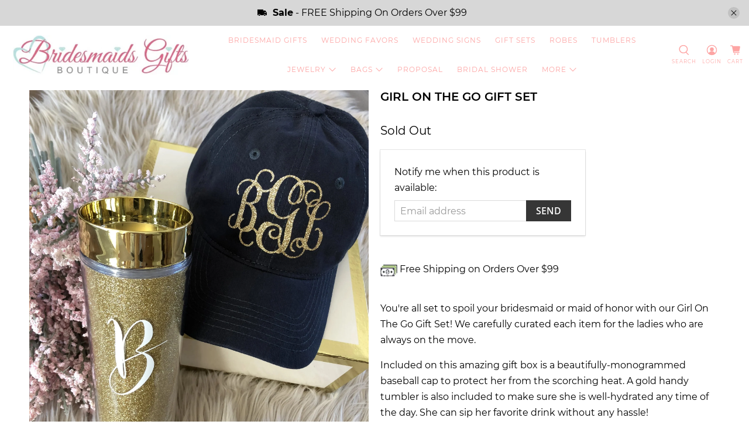

--- FILE ---
content_type: text/javascript
request_url: https://www.bridesmaidgiftsboutique.com/cdn/shop/t/63/assets/z__jsHeader.js?v=54778529246781769951681847856
body_size: 411
content:
"use strict";Shopify.theme.jsHeader={init:function($section){var _this=this;Shopify.theme.jsHeader=$.extend(this,Shopify.theme.getSectionData($section)),this.$el=$("#header"),this.$menuToggle=this.$el.find(".header__menu-toggle");var announcementHeight=$(".announcement-sticky-wrapper").height();this.enable_overlay===!0&&isScreenSizeLarge()&&this.updateOverlayStyle(this.sectionUnderlayIsImage()),this.enable_sticky===!0&&isScreenSizeLarge()&&this.enableSticky(announcementHeight),this.header_layout=="centered"||this.header_layout=="search_focus"?this.$menuToggle.on("click",function(){_this.showStickyMenu()}):this.header_layout=="vertical"&&($section.find(".header-sticky-wrapper").stick_in_parent(),Shopify.theme_settings.announcement_enabled==!0&&Shopify.theme.jsAnnouncementBar.addVerticalHeaderTopMargin(),this.addOffScreenDropdownCheck()),$(".mega-menu").length>0&&Shopify.theme.jsMegaMenu.init($section),isScreenSizeLarge()||(this.unload(),Shopify.theme.mobileMenu.init()),$(".navbar-item").on("mouseleave",function(){Shopify.theme.jsHeader.collapseSubmenu($(this))}),$(".search-overlay__close").on("click",function(){Shopify.theme.jsHeader.hideSearch()}),$(document).on("click","[data-show-search-trigger]",function(){Shopify.theme.jsHeader.showSearch()})},collapseSubmenu:function(el){$(el).find(".has-submenu input").prop("checked",!1)},showStickyMenu:function(){this.$menuToggle.toggleClass("is-active"),this.$el.find(".sticky-menu-wrapper").toggleClass("is-visible")},hideStickyMenu:function(){this.$menuToggle.removeClass("is-active"),this.$el.find(".sticky-menu-wrapper").removeClass("is-visible")},disableSticky:function(){var $stickyEl=$("#header");$stickyEl.unstick(),$stickyEl.removeClass("sticky--enabled"),setTimeout(function(){$stickyEl.css("height","auto")},250)},enableSticky:function(offset){var _this2=this,$stickyEl=this.$el;$stickyEl.addClass("sticky--enabled"),$stickyEl.sticky({wrapperClassName:"header-sticky-wrapper",zIndex:40,topSpacing:offset||0}).on("sticky-start",function(){_this2.enable_overlay===!0&&_this2.sectionUnderlayIsImage()===!0?($stickyEl.parent().addClass("has-overlaid-header"),_this2.disableOverlayStyle()):_this2.enable_overlay===!0&&_this2.disableOverlayStyle()}).on("sticky-end",function(){setTimeout(function(){$stickyEl.sticky("update")},250),_this2.$el.find(".sticky-menu-wrapper").removeClass("is-visible"),_this2.$menuToggle.removeClass("is-active"),_this2.enable_overlay===!0&&_this2.sectionUnderlayIsImage()===!0&&_this2.updateOverlayStyle(_this2.sectionUnderlayIsImage())})},disableOverlayStyle:function(){$("[data-enable_overlay]").attr("data-enable_overlay",!1)},enableOverlayStyle:function(){$("[data-enable_overlay]").attr("data-enable_overlay",!0)},updateOverlayStyle:function(boolean){$("[data-enable_overlay]").attr("data-enable_overlay",boolean)},sectionUnderlayIsImage:function(){var $firstSection=$("[data-check-for-order=true]").find("[id^=shopify-section]").first();return!!($firstSection.hasClass("overlaid-header-option")&&$.trim($firstSection.html()).length>0)},showSearch:function(){$("[data-show-search-trigger]").addClass("is-active"),Shopify.theme_settings.search_layout=="overlay"?$('[data-search-type="'+Shopify.theme_settings.search_layout+'"]').toggleClass("is-opened"):$.fancybox.open($(".js-search-popup"),{baseClass:"search__lightbox",hash:!1,infobar:!1,toolbar:!1,loop:!0,smallBtn:!0,mobile:{preventCaptionOverlap:!1,toolbar:!1},beforeClose:function(){$("[data-show-search-trigger]").removeClass("is-active")}})},hideSearch:function(){$("[data-show-search-trigger]").removeClass("is-active"),Shopify.theme_settings.search_layout=="overlay"?$('[data-search-type="'+Shopify.theme_settings.search_layout+'"]').removeClass("is-opened"):$.fancybox.close($('[data-search-type="'+Shopify.theme_settings.search_layout+'"]'))},addOffScreenDropdownCheck:function(){$(".navbar-item.has-dropdown--vertical").hover(function(){var dropdown=$(this),menu=dropdown.find(".navbar-dropdown");menu.removeClass("navbar-dropdown--fix-offscreen"),menu.is(":off-screen")&&menu.addClass("navbar-dropdown--fix-offscreen")})},getHeaderHeight:function(){var headerHeight=$(".header-section").outerHeight()||0;return headerHeight},unload:function($section){$(".has-overlaid-header").removeClass("has-overlaid-header"),$(".search-overlay__close, [data-show-search-trigger]").off(),$(".navbar-item").off(),$("#header").off(),this.$menuToggle.off(),this.disableSticky(),this.disableOverlayStyle()}};
//# sourceMappingURL=/cdn/shop/t/63/assets/z__jsHeader.js.map?v=54778529246781769951681847856
